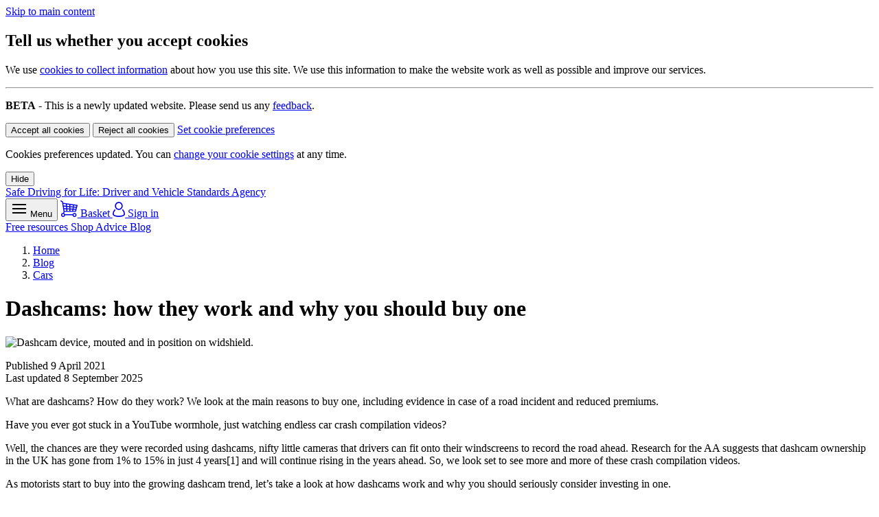

--- FILE ---
content_type: text/html; charset=utf-8
request_url: https://www.safedrivingforlife.info/blog/cars/dashcams-how-they-work-and-why-you-should-buy-one/
body_size: 37512
content:


<!DOCTYPE html>
<html class="no-js" lang="en">
  <head>
    
      <!-- Google Tag Manager -->
      <script nonce="IU+U0mxaotzLkIrtaNePow==">(function(w,d,s,l,i){w[l]=w[l]||[];w[l].push({'gtm.start':
        new Date().getTime(),event:'gtm.js'});var f=d.getElementsByTagName(s)[0],
        j=d.createElement(s),dl=l!='dataLayer'?'&l='+l:'';j.async=true;j.src=
        'https://www.googletagmanager.com/gtm.js?id='+i+dl;var n=d.querySelector('[nonce]');
        n&&j.setAttribute('nonce',n.nonce||n.getAttribute('nonce'));f.parentNode.insertBefore(j,f);
        })(window,document,'script','dataLayer','GTM\u002DTPVFP2B');</script>
      <!-- End Google Tag Manager -->
    

    <!-- Meta Pixel Code -->
    <script nonce="IU+U0mxaotzLkIrtaNePow==">
      function loadMetaPixel() {
        if (window.metaPixelInitialized) {
            return;
        }
        !function(f,b,e,v,n,t,s)
        {if(f.fbq)return;n=f.fbq=function(){n.callMethod?
        n.callMethod.apply(n,arguments):n.queue.push(arguments)};
        if(!f._fbq)f._fbq=n;n.push=n;n.loaded=!0;n.version='2.0';
        n.queue=[];t=b.createElement(e);t.async=!0;
        t.src=v;s=b.getElementsByTagName(e)[0];
        s.parentNode.insertBefore(t,s)}(window, document,'script',
        'https://connect.facebook.net/en_US/fbevents.js');
        fbq('init', '1238191377692347');
        fbq('track', 'PageView');
        window.metaPixelInitialized = true;
      }

      (function() {
        function getCookieValue(name) {
          const value = `; ${document.cookie}`;
          const parts = value.split(`; ${name}=`);
          if (parts.length === 2) {
            try {
              let cookieValue = parts.pop().split(';').shift();
              cookieValue = decodeURIComponent(cookieValue).replace(/\\054/g, ',').replace(/\\"/g, '"');
              if (cookieValue.startsWith('"') && cookieValue.endsWith('"')) {
                cookieValue = cookieValue.slice(1, -1);
              }
              return JSON.parse(cookieValue);
            } catch (e) {
              return null;
            }
          }
          return null;
        }

        const cookiePolicy = getCookieValue('cookies_policy');
        if (cookiePolicy && cookiePolicy.campaigns === true) {
          loadMetaPixel();
        }
      })();
    </script>
    <!-- End Meta Pixel Code -->

    
      <script src="https://static.safedrivingforlife.info/19c02de/frontend/smartbanner.js"></script>
      <meta name="apple-itunes-app" content="app-id=463295925">
       <!-- Android banner -->
      <meta name="smartbanner:title" content="Official DVSA Theory Test Kit">
      <meta name="smartbanner:author" content="Official DVSA">
      <meta name="smartbanner:button-google" content="Install" class="cms-button-block">
      <meta name="smartbanner:button-url-google" content="https://play.google.com/store/apps/details?id=uk.co.tso.ctt">
      <meta name="smartbanner:enabled-platforms" content="android">
      <!-- End android banner -->
    
    <meta charset="utf-8" />
    <title>
      
        How do dashcams work and should I buy one?
      
    </title>
    <meta name="description" content="What are dashcams? How do they work? Why you should you get one including evidence after a road incident, reduced premiums, and safer driving.">
    <meta name="viewport" content="width=device-width, initial-scale=1" />
    <meta name="theme-color" content="#233672">
    
    
    <meta name="twitter:card" content="">
<meta name="twitter:title" content="How do dashcams work and should I buy one?">
<meta name="twitter:description" content="What are dashcams? How do they work? Why you should you get one including evidence after a road incident, reduced premiums, and safer driving.">


<meta name="twitter:site" content="@safedrivinglife" />


<meta property="og:url" content="https://www.safedrivingforlife.info/blog/cars/dashcams-how-they-work-and-why-you-should-buy-one/" />
<meta property="og:title" content="How do dashcams work and should I buy one?" />
<meta property="og:description" content="What are dashcams? How do they work? Why you should you get one including evidence after a road incident, reduced premiums, and safer driving." />
<meta property="og:site_name" content="" />


<meta itemprop='url' content='https://www.safedrivingforlife.info/blog/cars/dashcams-how-they-work-and-why-you-should-buy-one/'/>
<meta itemprop="name" content="How do dashcams work and should I buy one?">
<meta itemprop='description' content='What are dashcams? How do they work? Why you should you get one including evidence after a road incident, reduced premiums, and safer driving.' />



    <link rel="shortcut icon" href="https://static.safedrivingforlife.info/19c02de/frontend/img/favicon.ico" type="image/x-icon">

    
    <link href="https://fonts.googleapis.com/css2?family=Roboto:wght@300;400;700&amp;family=Roboto+Condensed:wght@700&amp;display=swap" rel="stylesheet">
    <link rel="stylesheet" type="text/css" href="https://static.safedrivingforlife.info/19c02de/frontend/styles.css">

    
      
    
  </head>

  <body class="govuk-template__body ">
    <script nonce="IU+U0mxaotzLkIrtaNePow==">document.body.className = ((document.body.className) ? document.body.className + ' js-enabled' : 'js-enabled');</script>

    <span id="top"></span>
    <a href="#main-content" class="govuk-skip-link">Skip to main content</a>

    






<div id="global-cookie-message" class="gem-c-cookie-banner govuk-clearfix" data-module="cookie-banner" role="region"
     aria-label="cookie banner" data-nosnippet>
    <div id="global-cookie-options" class="gem-c-cookie-banner__wrapper govuk-width-container">
        <div class="govuk-grid-row">
            <div class=" govuk-grid-column-one-thirds">
                <div class="gem-c-cookie-banner__message">
                    <h2 class="govuk-heading-m">Tell us whether you accept cookies</h2>
                    <div class="rich-text"><p>We use <a href="/cookies-preferences/">cookies to collect information</a> about how you use this site. We use this information to make the website work as well as possible and improve our services.</p><p></p><hr/><p></p><p><b>BETA</b> - This is a newly updated website. Please send us any <a href="mailto:feedback@safedrivingforlife.info">feedback</a>.</p></div>
                </div>
                <div class="gem-c-cookie-banner__buttons">
                        <button class="govuk-button gem-c-button gem-c-button--inline" type="submit"
                                data-module="track-click" data-accept-cookies="true" data-track-category="cookieBanner"
                                data-track-action="Cookie banner accepted">Accept all cookies
                        </button>
                        <meta name="csrf-token" content="j6StoZXMQKD47EAaFAh4J1tXNnIAb72npduUQujE7ERV2FijBMEogXpMTVkmV90X"/>
                        <button class="govuk-button gem-c-button  gem-c-button--inline reject-all-cookies " data-accept-cookies="true"
                                type="submit" data-track-category="cookieBanner" >Reject all cookies
                        </button>
                        <a class="govuk-button gem-c-button gem-c-button--inline" role="button"
                           data-module="track-click" data-track-category="cookieBanner" data-accept-cookies="true"
                           data-track-action="Cookie banner settings clicked"
                           href="/cookies-preferences/">Set cookie
                            preferences</a>

                </div>
            </div>
        </div>
    </div>

    <div class="gem-c-cookie-banner__confirmation govuk-width-container" tabindex="-1">
        <div class="gem-c-cookie-banner__confirmation-message">
            <div class="rich-text"><p>Cookies preferences updated. You can <a href="/cookies-preferences/">change your cookie settings</a> at any time.</p></div>
        </div>
        <button class="gem-c-cookie-banner__hide-button" data-hide-cookie-banner="true" data-module="track-click"
                data-track-category="cookieBanner" data-track-action="Hide cookie banner">Hide
        </button>
    </div>
</div>

<script nonce="IU+U0mxaotzLkIrtaNePow==">

  document.addEventListener('DOMContentLoaded', function () {
    var acceptCookiesButton = document.querySelector('button[data-track-action="Cookie banner accepted"]');

    if (acceptCookiesButton) {
        acceptCookiesButton.addEventListener('click', function () {
            if (typeof loadMetaPixel === 'function') {
                setTimeout(function() {
                    loadMetaPixel();
                }, 100);
            }
        });
    }

    // Function to get a cookie's value by name
    function getCookie(name) {
        let cookieArray = document.cookie.split(';');
        for(let i = 0; i < cookieArray.length; i++) {
            let cookiePair = cookieArray[i].trim().split('=');
            if (cookiePair[0] === name) {
                return decodeURIComponent(cookiePair[1]);
            }
        }
        return null;
    }

    const csrftokenEl = document.querySelector("[name=csrf-token]");
    const csrftoken = csrftokenEl ? csrftokenEl.getAttribute('content') : '';

    var rejectCookiesButton = document.querySelector('.reject-all-cookies');
    var cookieBanner = document.getElementById('global-cookie-options');
    var confirmationMessage = document.querySelector('.gem-c-cookie-banner__confirmation');

    // Immediately hide the cookie banner if the preference has been set
    if (getCookie('userCookiePreference') === 'rejected') {
        if (cookieBanner) cookieBanner.style.display = 'none';
        return; // Stop further execution
    }

    if (rejectCookiesButton) {
        rejectCookiesButton.addEventListener('click', function () {
            fetch('/cookies/reject-cookies/', {
                method: 'POST',
                headers: {
                    'Content-Type': 'application/json',
                    'X-CSRFToken': csrftoken
                },
                credentials: 'include',
            })
            .then(response => {
                if (!response.ok) throw new Error('Network response was not ok.');
                return response.json();
            })
            .then(data => {
                if (data && data.cookies && Array.isArray(data.cookies)) {
                    data.cookies.forEach(cookie => {
                        setCookie(cookie.name, cookie.value, cookie.expires, cookie.secure, cookie.sameSite);
                    });
                    // Set a cookie to remember the user's preference
                    setCookie('userCookiePreference', 'rejected', 'Fri, 31 Dec 9999 23:59:59 GMT');
                } else {
                    console.error('Unexpected data format');
                }
                // console.log(data.message);
                if (cookieBanner) cookieBanner.style.display = 'none';
                if (confirmationMessage) confirmationMessage.style.display = 'block';
            })
            .catch(error => console.error('Error:', error));
        });
    }
});

function setCookie(name, value, expires, secure, sameSite) {
    let cookieString = `${name}=${encodeURIComponent(value)}; Path=/; Expires=${expires}`;
    if (secure) cookieString += '; Secure';
    cookieString += `; SameSite=${sameSite}`;
    document.cookie = cookieString;
}

</script>


    
    

    
    <header class="sdfl-header govuk-clearfix" role="banner">
      <nav class="sdfl-header__container govuk-width-container">
        <a href="/" class="govuk-link sdfl-header__logo" title="Go to the Safe Driving for Life homepage">
          Safe Driving for Life: Driver and Vehicle Standards Agency
        </a>
        <div class="sdfl-header__spacer"></div>
        <div class="sdfl-header__user">
          
        </div>
        <button type="button" class="sdfl-header__link sdfl-header__menu" id="toggle-menu">
          <svg xmlns="http://www.w3.org/2000/svg" class="sdfl-header__icon" width="24" height="24" viewBox="0 0 24 24">
            <path fill="currentColor" d="M2,5,L2,7,L22,7,L22,5,L2,5Z M2,11,L2,13,L22,13,L22,11,L2,11Z M2,17,L2,19,L22,19,L22,17,L2,17Z"/>
          </svg>
          Menu
          <i aria-hidden="true" class="fas fa-caret-down"></i>
        </button>
        <script nonce="IU+U0mxaotzLkIrtaNePow==">
          (function() {
            var menuButton = document.getElementById("toggle-menu");
            menuButton.setAttribute("aria-controls", "main-menu");
            menuButton.setAttribute("aria-expanded", "false");
            menuButton.addEventListener("click", function() {
              if (menuButton.parentNode.classList.contains("menu-open")) {
                menuButton.parentNode.classList.remove("menu-open");
                menuButton.setAttribute("aria-expanded", "false");
              } else {
                menuButton.parentNode.classList.add("menu-open");
                menuButton.setAttribute("aria-expanded", "true");
                window.requestAnimationFrame(function() {
                  var mainMenu = document.getElementById("main-menu");
                  mainMenu.focus();
                });
              }
            });
          })();
        </script>
        <a href="/shop/basket/" class="sdfl-header__link sdfl-header__basket">
          <svg xmlns="http://www.w3.org/2000/svg" class="sdfl-header__icon" width="24.65" height="23.646" viewBox="0 0 24.65 23.646" focusable="false">
            <path fill="currentColor" d="M21.646,16.845a.717.717,0,0,0,.693-.533l2.288-8.635a.717.717,0,0,0-.591-.893L3.929,3.884,3.663,2.246a.716.716,0,0,0-.381-.523L1.044.577A.717.717,0,1,0,.391,1.853l1.915.98L2.6,4.628v.008L3.227,8.5c0,.011,0,.022.005.033l1.233,7.6-.359,2.265c-.079-.007-.158-.011-.239-.011A2.88,2.88,0,1,0,6.724,21.6H17.317a2.88,2.88,0,1,0,.195-1.433H6.529a2.9,2.9,0,0,0-1.048-1.291L5.8,16.845ZM3.868,22.711a1.447,1.447,0,1,1,1.444-1.447A1.447,1.447,0,0,1,3.868,22.711Zm16.305-2.893a1.447,1.447,0,1,1-1.444,1.447A1.447,1.447,0,0,1,20.173,19.818ZM21.866,12.5l-3.11-.173.223-1.668L22.264,11Zm-4.545-.253L14.2,12.076V10.168l3.348.345ZM14.2,15.412v-1.9l2.926.163L16.9,15.412Zm-4.233,0L9.8,13.267l2.969.165v1.98ZM14.2,8.728V6.814l3.769.544-.232,1.735ZM12.771,8.58,9.406,8.232,9.237,6.1l3.534.509Zm0,1.441V12l-3.083-.171L9.52,9.685ZM8.244,11.745l-3.067-.17L4.792,9.2l3.279.338ZM5.413,13.023l2.945.164.175,2.225H5.8Zm12.931,2.389.221-1.658,2.925.163-.4,1.495ZM22.635,9.6,19.168,9.24l.224-1.677,3.643.525ZM7.783,5.888l.173,2.195-3.4-.351L4.17,5.367Zm0,0" transform="translate(-0.001 -0.498)"/>
          </svg>
          Basket
          


        </a>
        
          <a href="/accounts/login/" class="sdfl-header__link sdfl-header__login">
            <svg xmlns="http://www.w3.org/2000/svg" class="sdfl-header__icon" width="18.667" height="22.061" viewBox="0 0 18.667 22.061" focusable="false">
              <path fill="currentColor" d="M20.9,16.137a.848.848,0,1,0-1.193,1.206,7.584,7.584,0,0,1,2.265,5.428c0,1.038-2.975,2.545-7.636,2.545S6.7,23.809,6.7,22.77a7.584,7.584,0,0,1,2.236-5.4.848.848,0,1,0-1.2-1.2A9.271,9.271,0,0,0,5,22.772c0,2.756,4.808,4.242,9.333,4.242s9.333-1.487,9.333-4.242A9.266,9.266,0,0,0,20.9,16.137Z" transform="translate(-5 -4.953)"/>
              <path fill="currentColor" d="M14.939,14.879A5.939,5.939,0,1,0,9,8.939,5.939,5.939,0,0,0,14.939,14.879Zm0-10.182A4.242,4.242,0,1,1,10.7,8.939,4.242,4.242,0,0,1,14.939,4.7Z" transform="translate(-5.606 -3)"/>
            </svg>
            Sign in
          </a>
        
        <div class="sdfl-header__separator"></div>
        <div class="sdfl-header__links sdfl-header__links--anonymous" id="main-menu" tabindex="-1">
  
    <a href="/free-practice-tests/" class="sdfl-header__link" data-handle="only-anonymous">
      Free resources
    </a>
  
    <a href="/shop/" class="sdfl-header__link">
      Shop
    </a>
  
    <a href="/advice/" class="sdfl-header__link">
      Advice
    </a>
  
    <a href="/blog/" class="sdfl-header__link sdfl-header__link--active">
      Blog
    </a>
  
</div>

      </nav>
    </header>
    

    <div class="govuk-width-container">
      

      

      
        
      
    </div>

    
      
        <div class="sdfl-breadcrumbs">
          <div class="govuk-width-container">
            <div class="govuk-breadcrumbs">
              <ol class="govuk-breadcrumbs__list">
                
                  
                
                  
                    <li class="govuk-breadcrumbs__list-item">
                      <a class="govuk-breadcrumbs__link" href="/">Home</a>
                    </li>
                  
                
                  
                    <li class="govuk-breadcrumbs__list-item">
                      <a class="govuk-breadcrumbs__link" href="/blog/">Blog</a>
                    </li>
                  
                
                  
                    <li class="govuk-breadcrumbs__list-item">
                      <a class="govuk-breadcrumbs__link" href="/blog/cars/">Cars</a>
                    </li>
                  
                
                
              </ol>
            </div>
          </div>
        </div>
      
    

    <main class="sdfl-main-wrapper" id="main-content" role="main">
      
  <header class="sdfl-title">
    <h1 class="sdfl-title__text">Dashcams: how they work and why you should buy one</h1>
  </header>


      

  <div class="govuk-grid-row">

    <div class="govuk-grid-column-two-thirds">
      <p class="govuk-body-l"><img alt="Dashcam device, mouted and in position on widshield." height="330" src="https://media.safedrivingforlife.info/images/dashcam.min-800x450.jpg" width="630"></p>
      <p class="govuk-body-s">
        Published 9 April 2021<br>
        Last updated 8 September 2025
      </p>
      <p class="govuk-body-l">What are dashcams? How do they work? We look at the main reasons to buy one, including evidence in case of a road incident and reduced premiums.</p>
      
        <div class="rich-text"><p data-block-key="ci5m2">Have you ever got stuck in a YouTube wormhole, just watching endless car crash compilation videos?</p><p data-block-key="blymd">Well, the chances are they were recorded using dashcams, nifty little cameras that drivers can fit onto their windscreens to record the road ahead. Research for the AA suggests that dashcam ownership in the UK has gone from 1% to 15% in just 4 years[1] and will continue rising in the years ahead. So, we look set to see more and more of these crash compilation videos.</p><p data-block-key="71x6w">As motorists start to buy into the growing dashcam trend, let’s take a look at how dashcams work and why you should seriously consider investing in one.</p><h2 data-block-key="yb3cb" id="">First up: what are dashcams and how do they work?</h2><p data-block-key="mwlqk">The name dashcam is a little misleading, as dashcams are not actually attached to your dashboard. They’re small cameras that you can attach to your windscreen using a mount, just like a sat nav. They’re usually powered by the 12v cigarette lighter socket in your car and hold a secure digital (SD) card to record footage of the road as you drive along.</p><p data-block-key="vx7bi">So long as there are no incidents, the camera will just rewrite old footage. The bigger the SD card in the camera, the more footage can be recorded before it’s overwritten. But, if you’re involved in an incident on the road and need to save a copy of the footage, you can transfer it to your computer via the SD card. Most dashcams do not come with SD cards in them, so you’ll probably need to buy this separately.</p><p data-block-key="99lvn">Almost all dashcams support at least 720p resolution, with some even supporting a 4K picture! Other features include global positioning system (GPS) to track your location and speed, G-force sensors to detect a collision and wifi to transfer the footage from your dashcam to your phone.</p><p data-block-key="w52h8">Some dashcams also have parking mode, which will automatically begin recording if your car is bumped while it’s parked. An SOS feature might also be included, to alert the emergency services if it detects a collision. You can also buy cabin cams to record inside the car and rear-window cameras to cover the road behind you. The more you’re willing to spend, the more swanky features you get.</p><p data-block-key="ow2lp">When you buy a dashcam, you must position it correctly behind the rear-view mirror, to avoid obscuring your view of the road. It’s also wise to tuck the cable into the lining of your car so it does not hang down and cause a distraction. It’s illegal to interact with dashcams while driving, and taxi drivers must tell their passengers if a dashcam is fitted in their vehicle.</p><h2 data-block-key="g0x79" id="">So, why should you buy a dashcam?</h2><p data-block-key="w1bm1">Here are a few of the biggest reasons.</p><h3 data-block-key="vu73u" id="">1) Evidence in case of a road incident</h3><p data-block-key="f8njq">Young drivers (aged 16 to 19) could potentially benefit the most from having a dashcam fitted in their cars. This is because they’re 3 times more likely to be involved in road traffic incidents than experienced drivers (aged 40 to 49).[2] But, this does not mean that dashcams are only useful for young drivers. The footage they capture can be used to provide valuable evidence of road incidents to both your insurer and to the police. It acts as an independent witness in these cases and can prove that you were not at fault.</p><p data-block-key="h0ij9">Many insurers accept dashcam footage as evidence of liability in an insurance claim, which is good news in light of the recent rise in so-called ‘crash for cash’ insurance scams. These involve criminal gangs identifying vulnerable drivers and then orchestrating a car crash involving them – nasty business. They will then put in an exaggerated insurance claim, often for recovery costs and whiplash injuries. In these cases, having a dashcam fitted in your car can provide evidence of the scam, prove that you were not at fault and possibly act as a deterrent to the scammers.</p><p data-block-key="s6lpt">However, it’s important to do your research before buying a dashcam, as insurers could reject your footage if the camera footage is blurry or of poor quality. To maximise the chances of your insurer accepting your dashcam footage as evidence in a case, you should</p><ul><li data-block-key="sysjt">fit the dashcam properly behind the rear-view mirror, with the wires tucked away,</li><li data-block-key="i4753">angle it properly to fully capture the road ahead (or behind)</li><li data-block-key="vl5f6">make sure it’s switched on at all times</li><li data-block-key="yc788">save any footage you need before it’s overwritten.</li></ul><h3 data-block-key="thvqi" id="">2) Reduced premiums</h3><p data-block-key="hhly2">When you’re next insuring your car, look out for insurance companies offering you a discount on your premium for installing a dashcam. Some offer as much as 20%, which is quite a hefty chunk of money, especially if you’re a newly qualified young driver facing eye-watering insurance quotes!</p><p data-block-key="c6aof">Many insurers insist that you record every journey you make, so be sure to remember to do this if you take out one of these policies. You could hardwire your dashcam into your car, though make sure you get a professional to do this for you. If you’re involved in an incident that was not your fault, your dashcam footage could help your claim and protect your no-claims discount too.</p><p data-block-key="3ev4u">Not only could you benefit from money off your premiums, but investing in a dashcam could show your insurer that you’re a careful driver and give you additional peace of mind on the roads too.</p><h3 data-block-key="w99a5" id="">3) Peace of mind and safer driving</h3><p data-block-key="0eyso">Not only do dashcams give you a little peace of mind in knowing that you’re covered should any incidents occur, they could also have the potential to subconsciously improve your driving. A recent study for the RAC found that 25% of motorists think a dashcam would improve their driving.[3] This is because your awareness that your journeys are being recorded may also result in you driving with more care and attention – keeping you safer without you even fully realising.</p><p data-block-key="asclf">Knowing you’re covered in case of an accident, potential money off your insurance premiums and peace of mind while you’re driving around? Seems like a win–win scenario to us!</p><p data-block-key="47u05">Hopefully, you’ll never be involved in an accident on the road but, if you encounter any issues when you’re out driving, having a dashcam fitted in your car could have many benefits. Dashcams are not only a relatively low-cost investment into your own safety on the roads, but they’re also a brilliant example of developing technology to give us a lifetime of safe driving.</p><p data-block-key="hg1oj">[1] <a href="https://www.theaa.com/car-insurance/advice/why-you-should-install-a-dash-cam">Article from the AA on why you should install a dashcam</a></p><p data-block-key="fnfq8">[2] <a href="https://www.brake.org.uk/get-involved/take-action/mybrake/knowledge-centre/young-drivers">Article from &#x27;brake.org&#x27; about young drivers</a></p><p data-block-key="vk0pl">[3] <a href="https://www.rac.co.uk/drive/advice/cameras/dash-cams-guide-installation/">Article from RAC on dashcam installation</a></p></div>
      
        






<div class="gem-c-share-links">
  
    <h2 class="gem-c-share-links__title">Share this page</h2>
  
  <ul class="gem-c-share-links__list">
    
      <li class="gem-c-share-links__list-item">
  <a target="_blank" rel="noopener noreferrer external" class="gem-c-share-links__link" href="https://www.facebook.com/sharer/sharer.php?u=https%3A//www.safedrivingforlife.info/blog/cars/dashcams-how-they-work-and-why-you-should-buy-one/">
    <span class="gem-c-share-links__link-icon">
      
        <svg xmlns="http://www.w3.org/2000/svg" width="32" height="32">
          <path fill="currentColor" d="M31.006 0H.993A.997.997 0 0 0 0 .993v30.014c0 .55.452.993.993.993h30.013a.998.998 0 0 0 .994-.993V.993A.999.999 0 0 0 31.006 0z"></path>
          <path fill="#FFF" d="M17.892 10.751h1.787V8.009L17.216 8c-2.73 0-3.352 2.045-3.352 3.353v1.828h-1.581v2.824h1.581V24h3.322v-7.995h2.242l.291-2.824h-2.533V11.52c.001-.623.415-.769.706-.769z"></path>
        </svg>
      
    </span>
    <span class="govuk-visually-hidden">
      Share on
    </span>
    Facebook
  </a>
</li>

    
      <li class="gem-c-share-links__list-item">
  <a target="_blank" rel="noopener noreferrer external" class="gem-c-share-links__link" href="https://twitter.com/share?url=https%3A//www.safedrivingforlife.info/blog/cars/dashcams-how-they-work-and-why-you-should-buy-one/&amp;text=Dashcams%3A%20how%20they%20work%20and%20why%20you%20should%20buy%20one">
    <span class="gem-c-share-links__link-icon">
      
        <svg xmlns="http://www.w3.org/2000/svg" width="32" height="32">
          <path fill="currentColor" d="M31.007 0H.993A.999.999 0 0 0 0 .993v30.014c0 .55.452.993.993.993h30.014a.997.997 0 0 0 .993-.993V.993A.998.998 0 0 0 31.007 0z"/>
          <path fill="#FFF" d="M8 21.027a9.286 9.286 0 0 0 5.032 1.475c6.038 0 9.34-5.002 9.34-9.339 0-.143-.004-.284-.012-.425a6.619 6.619 0 0 0 1.639-1.699c-.6.265-1.234.439-1.885.516a3.287 3.287 0 0 0 1.443-1.816 6.571 6.571 0 0 1-2.086.797 3.28 3.28 0 0 0-5.592 2.993 9.311 9.311 0 0 1-6.766-3.43 3.294 3.294 0 0 0-.443 1.651 3.28 3.28 0 0 0 1.46 2.732 3.278 3.278 0 0 1-1.488-.411v.041a3.288 3.288 0 0 0 2.633 3.22 3.28 3.28 0 0 1-1.481.055 3.285 3.285 0 0 0 3.065 2.281 6.59 6.59 0 0 1-4.076 1.404A6.76 6.76 0 0 1 8 21.027z"/>
        </svg>
      
    </span>
    <span class="govuk-visually-hidden">
      Share on
    </span>
    Twitter
  </a>
</li>

    
      <li class="gem-c-share-links__list-item">
  <a target="_blank" rel="noopener noreferrer external" class="gem-c-share-links__link" href="mailto:?subject=Dashcams%3A%20how%20they%20work%20and%20why%20you%20should%20buy%20one&amp;body=https%3A//www.safedrivingforlife.info/blog/cars/dashcams-how-they-work-and-why-you-should-buy-one/">
    <span class="gem-c-share-links__link-icon">
      
        <svg xmlns="http://www.w3.org/2000/svg" width="32" height="32" viewBox="9 9 32 32"><path fill="currentColor" d="M9 9h32v32H9V9z"/><path fill="#FFF" d="M34.983 18.76v12.48H15.016V18.76h19.967m2.496-2.496H12.52v17.472h24.959V16.264z"/><path fill="none" stroke="#FFF" stroke-width="2.496" stroke-miterlimit="10" d="M14.59 18.963L25 26.945l10.263-7.869"/></svg>
      
    </span>
    <span class="govuk-visually-hidden">
      Share on
    </span>
    Email
  </a>
</li>

    
  </ul>
</div>


      
    </div>
    
      <div class="govuk-grid-column-one-third">
          <div class="gem-c-related-navigation">
  <h2 class="gem-c-related-navigation__main-heading">
    Related blog articles
  </h2>
  <nav role="navigation" class="gem-c-related-navigation__nav-section">
    <ul class="gem-c-related-navigation__link-list">
      
        <li class="gem-c-related-navigation__link">
  <a href="/blog/cars/why-distracted-driving-affects-your-safety/" class="govuk-link">Why distracted driving affects your safety</a>
</li>

      
        <li class="gem-c-related-navigation__link">
  <a href="/blog/cars/what-you-need-know-about-sat-navs-and-safe-driving/" class="govuk-link">What you need to know about sat navs and safe driving</a>
</li>

      
        <li class="gem-c-related-navigation__link">
  <a href="/blog/cars/winter-driving-5-tips-dealing-low-sun/" class="govuk-link">Winter driving: 5 tips for dealing with low sun</a>
</li>

      
        <li class="gem-c-related-navigation__link">
  <a href="/blog/cars/how-ignore-your-mobile-phone-when-driving/" class="govuk-link">How to ignore your mobile phone when driving</a>
</li>

      
        <li class="gem-c-related-navigation__link">
  <a href="/blog/cars/how-conversations-can-distract-you-while-you-drive/" class="govuk-link">How conversations can distract you while you drive</a>
</li>

      
    </ul>
  </nav>
</div>

      </div>
    

  </div>




      

      
        <hr class="govuk-section-break govuk-section-break--xl">
        <div class="sdfl-back-to-top">
          <a href="#top" class="govuk-link">
            <i aria-hidden="true" class="fas fa-arrow-up"></i>Back to top
          </a>
        </div>
      
    </main>

    
    <footer class="govuk-footer" role="contentinfo">
      <div class="govuk-width-container ">
        <div class="govuk-footer__navigation">
          <div class="govuk-footer__section">
              
  <h2 class="govuk-footer__heading govuk-heading-m">Services and information</h2>

<ul class="govuk-footer__list govuk-footer__list--columns-2">
  
    <li class="govuk-footer__list-item">
      <a class="govuk-footer__link" href="/free-practice-tests/">
        Free tests
      </a>
    </li>
  
    <li class="govuk-footer__list-item">
      <a class="govuk-footer__link" href="/shop/">
        Shop
      </a>
    </li>
  
    <li class="govuk-footer__list-item">
      <a class="govuk-footer__link" href="/advice/">
        Advice
      </a>
    </li>
  
    <li class="govuk-footer__list-item">
      <a class="govuk-footer__link" href="/blog/">
        Blog
      </a>
    </li>
  
    <li class="govuk-footer__list-item">
      <a class="govuk-footer__link" href="/redeem/">
        Redeem
      </a>
    </li>
  
    <li class="govuk-footer__list-item">
      <a class="govuk-footer__link" href="/faq/">
        FAQ
      </a>
    </li>
  
    <li class="govuk-footer__list-item">
      <a class="govuk-footer__link" href="/contact/">
        Contact
      </a>
    </li>
  
    <li class="govuk-footer__list-item">
      <a class="govuk-footer__link" href="/about/">
        About
      </a>
    </li>
  
    <li class="govuk-footer__list-item">
      <a class="govuk-footer__link" href="/advertise-with-us/">
        Advertise with us
      </a>
    </li>
  
    <li class="govuk-footer__list-item">
      <a class="govuk-footer__link" href="/stakeholders/">
        Stakeholders and Partners
      </a>
    </li>
  
    <li class="govuk-footer__list-item">
      <a class="govuk-footer__link" href="/supplierzone/">
        Supplier Zone
      </a>
    </li>
  
</ul>

          </div>
          <div class="govuk-footer__section">
            
  <h2 class="govuk-footer__heading govuk-heading-m">Advice</h2>

<ul class="govuk-footer__list">
  
    <li class="govuk-footer__list-item">
      <a class="govuk-footer__link" href="/advice/car-driving/">
        Car drivers
      </a>
    </li>
  
    <li class="govuk-footer__list-item">
      <a class="govuk-footer__link" href="/advice/motorcycle-riding/">
        Motorcycle riders
      </a>
    </li>
  
    <li class="govuk-footer__list-item">
      <a class="govuk-footer__link" href="/advice/lgv-driving/">
        Heavy goods vehicle drivers
      </a>
    </li>
  
    <li class="govuk-footer__list-item">
      <a class="govuk-footer__link" href="/advice/bus-driving/">
        Bus and coach drivers
      </a>
    </li>
  
    <li class="govuk-footer__list-item">
      <a class="govuk-footer__link" href="/advice/instructors-and-trainers/">
        Instructors and trainers
      </a>
    </li>
  
    <li class="govuk-footer__list-item">
      <a class="govuk-footer__link" href="/advice/other-driving-and-riding-careers/">
        Other driving and riding careers
      </a>
    </li>
  
</ul>

          </div>
        </div>
        <hr class="govuk-footer__section-break">
        <div class="govuk-footer__meta">
          <div class="govuk-footer__meta-item govuk-footer__meta-item--grow">

            <ul class="govuk-footer__inline-list sdfl-footer__social-media">
              
                <li class="govuk-footer__inline-list-item">
                  <a class="govuk-footer__link sdfl-social-media-icon sdfl-social-media-icon--instagram" href="https://www.instagram.com/safe.driving.for.life/" target="_blank">
                    <span class="govuk-visually-hidden">Instagram</span>
                  </a>
                </li>
              
              
                <li class="govuk-footer__inline-list-item">
                  <a class="govuk-footer__link sdfl-social-media-icon sdfl-social-media-icon--facebook" href="http://facebook.com/safedrivinglife" target="_blank">
                    <span class="govuk-visually-hidden">Facebook</span>
                  </a>
                </li>
              
              
                <li class="govuk-footer__inline-list-item">
                  <a class="govuk-footer__link sdfl-social-media-icon sdfl-social-media-icon--youtube" href="https://www.youtube.com/channel/UCLnMESs5EE7Pm1KgEiiaXLg/videos" target="_blank">
                    <span class="govuk-visually-hidden">YouTube</span>
                  </a>
                </li>
              
              
                <li class="govuk-footer__inline-list-item">
                  <a class="govuk-footer__link sdfl-social-media-icon sdfl-social-media-icon--tiktok" href="https://www.tiktok.com/@safe.driving.for.life?lang=en" target="_blank">
                    <span class="govuk-visually-hidden">TikTok</span>
                  </a>
                </li>
              
            </ul>

            <ul class="govuk-footer__inline-list">
  
    <li class="govuk-footer__inline-list-item">
      <a class="govuk-footer__link" href="/privacy/">
        Privacy
      </a>
    </li>
  
    <li class="govuk-footer__inline-list-item">
      <a class="govuk-footer__link" href="/accessibility-statement/">
        Accessibility Statement
      </a>
    </li>
  
    <li class="govuk-footer__inline-list-item">
      <a class="govuk-footer__link" href="/terms-and-conditions/">
        Terms and conditions
      </a>
    </li>
  
</ul>


            <div class="govuk-footer__licence-logo">
              <span class="govuk-visually-hidden">
                TSO, a Williams Lea company. Driver and Vehicle Standards Agency.
              </span>
            </div>
            <span class="govuk-footer__licence-description">

              TSO is proud to be DVSA’s official publishing partner.
            </span>
          </div>
        </div>
      </div>
    </footer>
    

    
    <script nonce="IU+U0mxaotzLkIrtaNePow==">
      window.SDFLConfig = {};
      window.SDFLConfig.cspNonce = "IU+U0mxaotzLkIrtaNePow\u003D\u003D";
      
        window.SDFLConfig.vueScript = "https://static.safedrivingforlife.info/19c02de/frontend\u002Dvue/js/app.js";
      
      
        window.SDFLConfig.sentry = {
          dsn: "https://2fef17899b924da6b4453a199ffbf12f@sentry.io/5040604",
          environment: "production"
        };
      
      window.SDFLConfig.analytics = {};
      
        window.SDFLConfig.analytics.account = "G\u002DK0RD8ZFQ9J";
      
      
        window.SDFLConfig.analytics.cookielessAccount = "UA\u002D34216407\u002D2";
      
    </script>
    
      <script id="advert-config" type="application/json">{"leaderboard": [82563], "skyscraper": [], "mpu": [82524]}</script>
      <script nonce="IU+U0mxaotzLkIrtaNePow==">
        window.SDFLConfig.adverts = JSON.parse(document.querySelector("script#advert-config").textContent || "{}");
      </script>
    
    <script src="https://static.safedrivingforlife.info/19c02de/frontend/vendor.js"></script>
    <script src="https://static.safedrivingforlife.info/19c02de/frontend/main.js"></script>

    
      
    
    
      <!-- Google Tag Manager (noscript) -->
      <noscript><iframe src="https://www.googletagmanager.com/ns.html?id=GTM-TPVFP2B"
      height="0" width="0" style="display:none;visibility:hidden"></iframe></noscript>
      <!-- End Google Tag Manager (noscript) -->
    
  </body>
</html>
